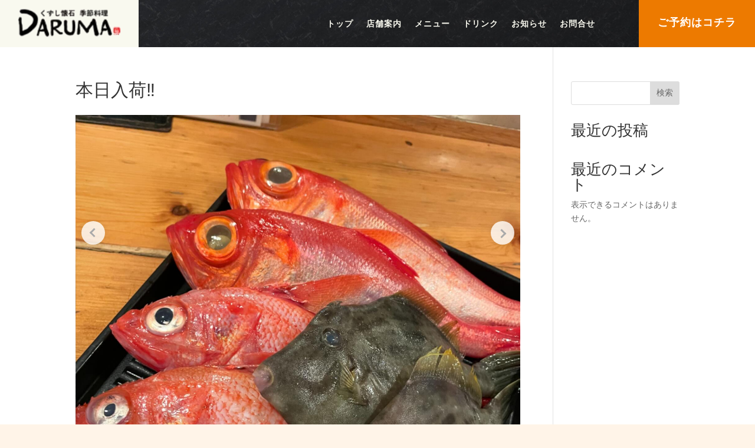

--- FILE ---
content_type: text/css
request_url: https://daruma-uplow.com/wp-content/et-cache/global/et-divi-customizer-global.min.css?ver=1764918166
body_size: 4347
content:
body,.et_pb_column_1_2 .et_quote_content blockquote cite,.et_pb_column_1_2 .et_link_content a.et_link_main_url,.et_pb_column_1_3 .et_quote_content blockquote cite,.et_pb_column_3_8 .et_quote_content blockquote cite,.et_pb_column_1_4 .et_quote_content blockquote cite,.et_pb_blog_grid .et_quote_content blockquote cite,.et_pb_column_1_3 .et_link_content a.et_link_main_url,.et_pb_column_3_8 .et_link_content a.et_link_main_url,.et_pb_column_1_4 .et_link_content a.et_link_main_url,.et_pb_blog_grid .et_link_content a.et_link_main_url,body .et_pb_bg_layout_light .et_pb_post p,body .et_pb_bg_layout_dark .et_pb_post p{font-size:14px}.et_pb_slide_content,.et_pb_best_value{font-size:15px}.nav li ul{border-color:#ffdc30}.et_secondary_nav_enabled #page-container #top-header{background-color:#ffdc30!important}#et-secondary-nav li ul{background-color:#ffdc30}#top-header,#top-header a,#et-secondary-nav li li a,#top-header .et-social-icon a:before{letter-spacing:1px}#top-menu li a,.et_search_form_container input{letter-spacing:1px}.et_search_form_container input::-moz-placeholder{letter-spacing:1px}.et_search_form_container input::-webkit-input-placeholder{letter-spacing:1px}.et_search_form_container input:-ms-input-placeholder{letter-spacing:1px}#top-menu li.current-menu-ancestor>a,#top-menu li.current-menu-item>a,#top-menu li.current_page_item>a{color:#efc82d}#main-footer{background-color:#111111}.footer-widget .et_pb_widget div,.footer-widget .et_pb_widget ul,.footer-widget .et_pb_widget ol,.footer-widget .et_pb_widget label{line-height:2em}#footer-widgets .footer-widget li:before{top:11px}@media only screen and (min-width:981px){#main-footer .footer-widget h4,#main-footer .widget_block h1,#main-footer .widget_block h2,#main-footer .widget_block h3,#main-footer .widget_block h4,#main-footer .widget_block h5,#main-footer .widget_block h6{font-size:16px}.et_header_style_left #et-top-navigation,.et_header_style_split #et-top-navigation{padding:40px 0 0 0}.et_header_style_left #et-top-navigation nav>ul>li>a,.et_header_style_split #et-top-navigation nav>ul>li>a{padding-bottom:40px}.et_header_style_split .centered-inline-logo-wrap{width:80px;margin:-80px 0}.et_header_style_split .centered-inline-logo-wrap #logo{max-height:80px}.et_pb_svg_logo.et_header_style_split .centered-inline-logo-wrap #logo{height:80px}.et_header_style_centered #top-menu>li>a{padding-bottom:14px}.et_header_style_slide #et-top-navigation,.et_header_style_fullscreen #et-top-navigation{padding:31px 0 31px 0!important}.et_header_style_centered #main-header .logo_container{height:80px}#logo{max-height:64%}.et_pb_svg_logo #logo{height:64%}.et_header_style_centered.et_hide_primary_logo #main-header:not(.et-fixed-header) .logo_container,.et_header_style_centered.et_hide_fixed_logo #main-header.et-fixed-header .logo_container{height:14.4px}.et_fixed_nav #page-container .et-fixed-header#top-header{background-color:#ffdc30!important}.et_fixed_nav #page-container .et-fixed-header#top-header #et-secondary-nav li ul{background-color:#ffdc30}.et-fixed-header #top-menu li.current-menu-ancestor>a,.et-fixed-header #top-menu li.current-menu-item>a,.et-fixed-header #top-menu li.current_page_item>a{color:#efc82d!important}}@media only screen and (min-width:1350px){.et_pb_row{padding:27px 0}.et_pb_section{padding:54px 0}.single.et_pb_pagebuilder_layout.et_full_width_page .et_post_meta_wrapper{padding-top:81px}.et_pb_fullwidth_section{padding:0}}	h1,h2,h3,h4,h5,h6{font-family:'Noto Sans Japanese',sans-serif}body,input,textarea,select{font-family:'Noto Sans Japanese',sans-serif}.et_pb_button{font-family:'Noto Sans Japanese',sans-serif}#main-header,#et-top-navigation{font-family:'Noto Sans Japanese',sans-serif}#top-header .container{font-family:'Noto Sans Japanese',sans-serif}.et_slide_in_menu_container,.et_slide_in_menu_container .et-search-field{font-family:'Noto Sans Japanese',sans-serif}@media screen and (min-width:981px){.sp-only{display:none}}@media screen and (max-width:980px){.pc-only{display:none}}.et_pb_code_inner{height:100%}.et_pb_menu .et_pb_menu__menu>nav>ul>li>ul{margin-top:26px}@media (max-width:980px){.et_pb_menu .et_mobile_menu{margin-top:28px}}@media (max-width:767px){.et_pb_menu .et_mobile_menu{margin-top:20px}}footer .et_pb_menu .et_pb_menu__menu>nav>ul>li>ul{margin-top:0}@media screen and (max-width:980px){footer .et_pb_menu .et_pb_menu__menu{display:block}footer .et_mobile_nav_menu{display:none!important}footer .et_pb_menu_inner_container{flex-wrap:wrap;align-items:flex-start}footer .et_pb_menu--style-left_aligned.et_pb_text_align_right .et_pb_menu__wrap,footer .et_pb_menu--style-left_aligned.et_pb_text_align_right .et_pb_menu__menu>nav>ul{justify-content:flex-start}footer .et_pb_menu--with-logo .et_pb_menu__menu>nav>ul{margin:1em 0}footer .et_pb_menu--with-logo .et_pb_menu__menu>nav>ul>li{padding-left:0}footer .et_pb_menu--with-logo .et_pb_menu__menu>nav>ul>li>a{line-height:1.5;padding-top:1em;padding-bottom:0}}.nf-form-hp{display:none}.nf-form-cont .ninja-forms-req-symbol{position:relative;font-size:0}.nf-form-cont .ninja-forms-req-symbol::after{position:absolute;display:inline-block;content:"必須";top:-12px;left:2px;width:32px;font-size:8px;font-weight:700;line-height:1;text-align:center;color:#fff;background-color:#e80000;padding:3px 4px 2px;box-sizing:border-box}.nf-form-cont .nf-form-fields-required{margin-bottom:16px}#ninja_forms_required_items,.nf-field-container{margin-bottom:18px!important}.nf-form-cont .nf-form-fields-required .ninja-forms-req-symbol{padding-left:44px}.nf-form-cont .nf-form-fields-required .ninja-forms-req-symbol::after{width:44px;font-size:12px;top:-16px;padding:5px 6px 4px}.nf-form-cont .nf-error-msg{color:#e80000;font-size:12px;margin-top:6px}.nf-form-cont .nf-error.field-wrap .nf-field-element:after{font-size:20px;top:11px;right:11px;height:30px;width:30px;line-height:30px;border-radius:50%}.nf-form-cont .nf-form-content .label-above .nf-field-label{margin-bottom:4px!important}.nf-form-cont .nf-form-content label{font-size:12px;font-weight:400;line-height:1.5;color:#707F89}.nf-form-cont .nf-form-content select.ninja-forms-field{color:#3B4043}.nf-form-cont .list-select-wrap div::after{color:#98A6B5}.nf-form-cont .nf-form-content .list-select-wrap>div div::after{font-size:16px;right:16px}.nf-form-cont .nf-form-content input:not([type=button]),.nf-form-cont .nf-form-content textarea.ninja-forms-field{width:100%}.nf-form-cont .nf-form-content input:not([type=button]),.nf-form-cont .nf-form-content textarea.ninja-forms-field,.nf-form-cont .nf-form-content .list-select-wrap .nf-field-element>div{background:#fff;border-color:#CDD6DD;color:#3B4043;caret-color:#004BB1;padding:12px 16px}.nf-form-cont .nf-form-content .nf-error input:not([type=button]),.nf-form-cont .nf-form-content .nf-error textarea.ninja-forms-field{border-color:#e80000!important}.nf-form-cont .nf-form-content .list-select-wrap .nf-field-element>div::placeholder,.nf-form-cont .nf-form-content .ninja-forms-field:not([type=button])::placeholder,.nf-form-cont .nf-form-content textarea::placeholder{color:#CDD6DD}.nf-form-cont .list-select-wrap select:active+div,.nf-form-cont .list-select-wrap select:focus+div,.nf-form-cont .nf-form-content .ninja-forms-field:not([type=button]):focus,.nf-form-cont .nf-form-content textarea:focus{color:#3B4043;border-color:#004BB1!important}.nf-form-cont .nf-form-content .checkbox-container label,.nf-form-cont .nf-form-content .list-checkbox-wrap .nf-field-element label{color:#3B4043;font-size:16px}.nf-form-cont .checkbox-container.label-right label,.nf-form-content .list-checkbox-wrap .nf-field-element label{margin-left:40px!important}.nf-form-cont .nf-form-content .list-checkbox-wrap .nf-field-element label{padding-bottom:5px;margin-top:3px}.nf-form-cont .checkbox-wrap .nf-field-label label::before,.nf-form-cont .listcheckbox-wrap .nf-field-element label::before{font-size:20px;top:-4px;left:-35px}.nf-form-cont .checkbox-wrap .nf-field-label label.nf-checked-label:before,.nf-form-cont .listcheckbox-wrap .nf-field-element label.nf-checked-label:before{color:#004BB1}.nf-form-cont .checkbox-wrap .nf-field-label label::after,.nf-form-cont .listcheckbox-wrap .nf-field-element label::after{width:30px;height:30px;top:-4px;left:-40px;background:#fff;border-color:#CDD6DD;border-radius:5px}@media screen and (max-width:800px){.nf-form-cont .nf-field-container .checkbox-wrap .nf-field-label label:before{left:-35px}.nf-form-cont .nf-form-content .checkbox-wrap .nf-field-label label::after{left:-40px}}.nf-form-cont .list-radio-wrap .nf-field-element li label{color:#3B4043;font-size:16px;padding-top:5px;margin-left:40px!important}.nf-form-cont .listradio-wrap .nf-field-element label::after{width:30px;height:30px;left:-40px;background:#fff;border:1px solid #CDD6DD}.nf-form-cont .listradio-wrap .nf-field-element label.nf-checked-label::before{width:18px;height:18px;top:7px;bottom:unset;left:-34px;background-color:#004BB1}.nf-form-cont .listradio-wrap .nf-field-element label.nf-checked-label::after{border-color:#CDD6DD}.nf-form-cont .nf-form-content input[type=button]{display:block;min-width:180px;color:#fff;font-weight:700;text-align:center;padding:12px 16px;background-color:#004BB1;border:1px solid #004BB1;border-radius:25px;margin-left:auto;margin-right:auto;box-sizing:border-box;transition:background .3s ease-in-out,color .3s ease-in-out}.nf-form-cont .nf-form-content input[type=button]:hover{color:#004BB1;background-color:#fff}.nf-form-cont .nf-response-msg{}.nf-form-cont .nf-response-msg p{line-height:2;text-align:center}.nf-form-cont .nf-response-msg p:not(:last-child){margin-bottom:.5em}.nf-form-cont .nf-response-msg p:last-child{margin-top:2em}.nf-form-cont .nf-response-msg p a{display:inline-block;min-width:180px;height:50px;font-size:16px;font-weight:700;line-height:48px;color:#fff;padding:0 32px;background:#004BB1;border:1px solid #004BB1;border-radius:25px;box-sizing:border-box;transition:all .3s}.nf-form-cont .nf-response-msg p a:hover{color:#004BB1;background:#fff}.bbstable{margin:auto;width:100%;max-width:100%!important;border:none!important;border-collapse:collapse}.bbsth{border:none;border-top:solid 1px #555;padding-top:2em;padding-bottom:2em;width:14vw;font-size:1.125em;font-weight:500}.bbstd{border:none;border-top:solid 1px #555;padding-top:2em;padding-bottom:2em}.bbstd a{color:#000}.bbstd .business_hours_day,.bbstd .business_hours_periods:not(:last-child){margin-right:0.66em}@media screen and (max-width:640px){.last td:last-child{border-bottom:solid 1px #ccc;width:100%}.bbstable{width:80%}.bbsth{display:block;border-bottom:none;width:100%;text-align:left}.bbstd{display:block;width:100%;border-top:none;padding-bottom:2em;padding-top:0em}}.bbsmenutitle{text-align:center;font-size:1.5em;font-weight:600;border-bottom:solid 1px #222;padding-bottom:1em;width:80%;margin:auto}.bbsmenutablespan1{padding-bottom:1em;font-weight:bold}.bbsmenutablespan2{font-size:.9em}.bbsmenucost{float:right;padding-right:1em;padding-bottom:1em}.bbsflexdiv{display:flex;flex-wrap:wrap;justify-content:space-between;width:100%;max-width:100%!important;padding-top:2em;padding-bottom:2em}.bbsflexdiv .item1{width:48.25%;padding:2%;margin:0;margin-bottom:0;margin-top:0;border-bottom:dotted 1px #999;vertical-align:top}.bbsflexdiv .item2{padding:1em;width:100%;border-bottom:dotted 1px #999}.bbsmenutablespanimage{display:block;width:100%;text-align:center;margin-top:.66em;vertical-align:middle}.bbsmenucontents{display:inline-block;float:right;width:60%;vertical-align:middle}.bbsmenutablespan2{margin-top:1em}.nomenuimage{width:100%}@media (max-width:767px){.bbsmenutitle{max-width:100%;margin:auto!important}.bbsflexdiv{display:block;width:100%}.bbsflexdiv .item1{width:100%;padding:1em;margin:0}.bbsflexdiv .item2{width:100%;padding:1em!important}.bbsmenutablespanimage,.bbsmenucontents{display:block;width:100%}.bbsmenucontents{float:none;margin-top:1em}.bbsmenuimage{width:100%}}.instapage{max-width:100%!important}.instacontents{width:100%;background-color:#fff;margin:auto}.instamain{width:100%;margin:auto;padding-top:1.66rem}.instacontainer{display:flex;flex-wrap:wrap}.instaitem{padding:1em;flex-basis:33.3%;color:#000!important}.instaitem dt{margin-bottom:22px;font-size:1.2em;font-weight:bold}@media screen and (max-width:768px){.instacontainer{display:block}}.instamain .instaitem dt a.instalink{position:relative;padding-top:100%}.instaitem dt a.instalink img{position:absolute;top:0;left:0;height:100%;width:100%;object-fit:cover}.instaitem a{transition:opacity .3s ease-in-out}.instaitem a:hover{opacity:.6}.instaitem dd{margin:0;color:#999;font-size:.875em}.instaex p,.instalink{}.instalink{display:block;color:#111;font-size:1.286em;line-height:1.6!important;font-weight:bold;padding-top:2px}.instalink img{display:block;width:100%;height:200px;object-fit:cover}.instaex{display:inline-block;color:#111;font-size:1.14em;margin-top:-1.2em}.instaex p{text-align:left}@media screen and (max-width:480px){.instacontainer{flex-direction:column}.instaitem{margin:0 1em 1em}}ul.page-numbers{padding:0;font-size:0px;text-align:center;margin-bottom:2rem;margin-top:2rem}ul.page-numbers li{margin-left:10px;width:50px;border:1px solid black;display:inline-block;text-align:center;font-size:15px;height:30px;position:relative}ul.page-numbers li .current{font-size:12px}ul.page-numbers li a{display:inline-block;font-size:12px;color:#222}ul.page-numbers li .current{padding-top:50px}video{width:100%}@media screen and (max-width:768px){body h2{}}body .box{margin-bottom:4px}.insta-swiper__wrap{margin:0 auto}@media screen and (max-width:768px){.insta-swiper__wrap{max-width:85vw}}.insta-swiper{position:relative;overflow:hidden;max-width:100%;padding-bottom:30px}@media screen and (max-width:768px){.insta-swiper{padding-bottom:10vw}}.insta-swiper .swiper-wrapper{display:-webkit-box;display:-webkit-flex;display:-ms-flexbox;display:flex}.insta-swiper .swiper-wrapper .swiper-slide{width:100%;flex-shrink:0}.insta-swiper .insta-swiper-img{-webkit-flex-shrink:0;-ms-flex-negative:0;flex-shrink:0;width:100%;padding-top:100%;position:relative}@media screen and (max-width:768px){.insta-swiper .insta-swiper-img{width:100%;padding-top:100%;position:relative}}.insta-swiper .insta-swiper-img img,.insta-swiper .insta-swiper-img video{display:block;width:100%;height:100%;-o-object-fit:cover;object-fit:cover}.insta-swiper .insta-swiper-img img,.insta-swiper .insta-swiper-img video{display:block;position:absolute;top:0;left:0;width:100%;height:100%;-o-object-fit:cover;object-fit:cover}.insta-swiper .insta-swiper-button{position:absolute;z-index:10;top:180px;width:40px;height:40px;-webkit-transition:all .2s;transition:all .2s;border:none;border-radius:100%;background:transparent;background-color:rgba(255,255,255,.8);-webkit-box-shadow:0 0 8px rgba(0,0,0,.1);box-shadow:0 0 8px rgba(0,0,0,.1);-webkit-appearance:none;-moz-appearance:none;appearance:none;padding:0}@media screen and (max-width:768px){.insta-swiper .insta-swiper-button{top:40%;padding:0;width:10vw;height:10vw}}@media screen and (max-width:479px){.insta-swiper .insta-swiper-button{top:38%;width:10vw;height:10vw;padding:0}}.insta-swiper .insta-swiper-button:hover{cursor:pointer;opacity:.8}.insta-swiper .insta-swiper-button::before{position:absolute;width:20%;height:20%;content:'';border-bottom:solid 3px #aaa;border-left:solid 3px #aaa}.insta-swiper .insta-swiper-button:focus{outline:none}.insta-swiper .insta-swiper-button-prev{left:10px}@media screen and (max-width:768px){.insta-swiper .insta-swiper-button-prev{left:3vw}}.insta-swiper .insta-swiper-button-prev::before{top:55%;left:40%;-webkit-transform:rotate(45deg) translate(-50%,-50%);transform:rotate(45deg) translate(-50%,-50%)}.insta-swiper .insta-swiper-button-next{right:10px}@media screen and (max-width:768px){.insta-swiper .insta-swiper-button-next{right:3vw}}.insta-swiper .insta-swiper-button-next::before{top:21%;left:33%;-webkit-transform:rotate(-135deg) translate(-50%,-50%);transform:rotate(-135deg) translate(-50%,-50%)}.insta-swiper .insta-swiper-pagination{position:absolute;right:0;bottom:0;left:0;text-align:center}.insta-swiper .insta-swiper-pagination .swiper-pagination-bullet{display:inline-block;width:10px;height:10px;margin:0 5px;-webkit-transition:all .2s;transition:all .2s;border-radius:100%;background-color:#ddd}.insta-swiper .insta-swiper-pagination .swiper-pagination-bullet:hover{cursor:pointer;opacity:.8}.insta-swiper .insta-swiper-pagination .swiper-pagination-bullet-active{background-color:#aaa}@media screen and (max-width:768px){.insta-swiper .insta-swiper-pagination .swiper-pagination-bullet{width:3vw;height:3vw;margin:0 1.5vw}}.insta-swiper .insta-swiper__text{font-size:16px;line-height:1.5;text-align:left}@media screen and (max-width:768px){.insta-swiper .insta-swiper__text{font-size:4vw}}.video__wrap{margin:0 auto}.video__wrap video{width:100%;height:100%;-o-object-fit:cover;object-fit:cover}.video__wrap img{width:100%}.video__wrap .video__box{position:relative;width:100%;-webkit-transition:all .2s;transition:all .2s}.video__wrap .video__box:hover{cursor:pointer;opacity:.8}.video__wrap .video__box:before{position:absolute;top:50%;left:50%;display:block;width:60px;height:60px;content:'';-webkit-transform:translate(-50%,-50%);transform:translate(-50%,-50%);border:6px solid #fff;border-radius:50%}.video__wrap .video__box:after{position:absolute;top:50%;left:50%;display:block;content:'';-webkit-transform:translate(-40%,-50%);transform:translate(-40%,-50%);border-width:15px 0 15px 25px;border-style:solid;border-color:transparent transparent transparent #fff}.video__wrap .video__modal{position:fixed;z-index:-1;top:0;right:0;bottom:0;left:0;-webkit-transition:all .2s;transition:all .2s;opacity:0}.video__wrap .video__modal.show{z-index:1000;opacity:1}.video__wrap .video__modal__overlay{position:absolute;z-index:10;top:0;right:0;bottom:0;left:0;background-color:rgba(0,0,0,.7)}.video__wrap .video__modal__inner{position:relative;display:-webkit-box;display:-webkit-flex;display:-ms-flexbox;display:flex;-webkit-box-orient:vertical;-webkit-box-direction:normal;-webkit-flex-direction:column;-ms-flex-direction:column;flex-direction:column;height:100%;margin:0 auto;-webkit-box-pack:center;-webkit-justify-content:center;-ms-flex-pack:center;justify-content:center;-webkit-box-align:center;-webkit-align-items:center;-ms-flex-align:center;align-items:center}.video__wrap .video__modal__inner__inner{position:relative;z-index:100;width:90vw;max-width:800px;height:calc(90vw / 9 * 16);max-height:85vh;background:#000}.video__wrap .video__modal__inner__inner video{width:100%;height:100%;-o-object-fit:contain;object-fit:contain}.video__wrap .video_modal__close{font-size:60px;position:absolute;top:-70px;right:0;padding:0;-webkit-transition:all .2s;transition:all .2s;color:#fff;border:none;background-color:transparent;-webkit-appearance:none;-moz-appearance:none;appearance:none}.instacon p{font-family:"Shippori Mincho"!important;color:#222!important}.instahead{font-family:"Shippori Mincho"!important;color:#222!important}.instahonbun{margin:auto;padding-bottom:3rem}@media screen and (max-width:768px){.instahonbun{width:100%}.instamain{width:100%}.video__wrap .video_modal__close{font-size:13vw;top:-15vw}}.video__wrap .video_modal__close:hover{cursor:pointer;opacity:.8}.video__wrap .video_modal__close:focus{outline:none}

--- FILE ---
content_type: text/css
request_url: https://daruma-uplow.com/wp-content/et-cache/2264/et-core-unified-cpt-tb-143-tb-176-deferred-2264.min.css?ver=1765038606
body_size: 2107
content:
h1{padding:0}div.et_pb_section.et_pb_section_0_tb_header{background-image:url(https://daruma-uplow.com/wp-content/uploads/2023/07/pixta_72839352_M.jpg)!important}.et_pb_section_0_tb_header{height:80px;margin-top:0px;margin-bottom:0px}.et_pb_section_0_tb_header.et_pb_section{padding-top:0px;padding-right:0px;padding-bottom:0px;padding-left:0px}.et_pb_row_0_tb_header,body #page-container .et-db #et-boc .et-l .et_pb_row_0_tb_header.et_pb_row,body.et_pb_pagebuilder_layout.single #page-container #et-boc .et-l .et_pb_row_0_tb_header.et_pb_row,body.et_pb_pagebuilder_layout.single.et_full_width_page #page-container .et_pb_row_0_tb_header.et_pb_row{width:100%;max-width:100%}.et_pb_image_0_tb_header{background-color:#f9f9ef;padding-top:15px;padding-right:30px;padding-bottom:10px;padding-left:30px;text-align:left;margin-left:0}.et_pb_menu_0_tb_header.et_pb_menu ul li a{font-family:'Playfair Display',Georgia,"Times New Roman",serif;font-weight:700;color:#f9f9ef!important;letter-spacing:1px}.et_pb_menu_0_tb_header.et_pb_menu{height:100%;flex-grow:1}.et_pb_menu_0_tb_header{padding-top:25px;padding-right:20px;padding-bottom:25px;padding-left:0px;margin-top:0px!important;margin-bottom:0px!important;z-index:9;position:relative;top:0px;bottom:auto;left:0px;right:auto}.et_pb_sticky .et_pb_menu_0_tb_header{z-index:9!important}.et_pb_menu_0_tb_header.et_pb_menu ul li.current-menu-item a{color:#baa566!important}.et_pb_menu_0_tb_header.et_pb_menu .nav li ul{background-color:#333333!important;border-color:RGBA(255,255,255,0)}.et_pb_menu_0_tb_header.et_pb_menu .et_mobile_menu{border-color:RGBA(255,255,255,0)}.et_pb_menu_0_tb_header.et_pb_menu .nav li ul.sub-menu a,.et_pb_menu_0_tb_header.et_pb_menu .et_mobile_menu a,.et_pb_text_0_tb_header.et_pb_text{color:#FFFFFF!important}.et_pb_menu_0_tb_header.et_pb_menu .nav li ul.sub-menu li.current-menu-item a{color:#ffd000!important}.et_pb_menu_0_tb_header.et_pb_menu .et_mobile_menu,.et_pb_menu_0_tb_header.et_pb_menu .et_mobile_menu ul{background-color:#333333!important}.et_pb_menu_0_tb_header .et_pb_menu_inner_container>.et_pb_menu__logo-wrap,.et_pb_menu_0_tb_header .et_pb_menu__logo-slot{width:auto;max-width:100%}.et_pb_menu_0_tb_header .et_pb_menu_inner_container>.et_pb_menu__logo-wrap .et_pb_menu__logo img,.et_pb_menu_0_tb_header .et_pb_menu__logo-slot .et_pb_menu__logo-wrap img{height:auto;max-height:none}.et_pb_menu_0_tb_header .mobile_nav .mobile_menu_bar:before{font-size:28px;color:#f9f9ef}.et_pb_menu_0_tb_header .et_pb_menu__icon.et_pb_menu__search-button,.et_pb_menu_0_tb_header .et_pb_menu__icon.et_pb_menu__close-search-button,.et_pb_menu_0_tb_header .et_pb_menu__icon.et_pb_menu__cart-button{color:#7EBEC5}.et_pb_text_0_tb_header{font-family:'Playfair Display',Georgia,"Times New Roman",serif;font-weight:700;font-size:18px;letter-spacing:1px;background-color:#ed7a00;height:80px;padding-top:26px!important;padding-right:32px!important;padding-left:32px!important;margin-top:0px!important;margin-right:0px!important;margin-bottom:0px!important;margin-left:3em!important;transition:background-color 300ms ease 0ms,background-image 300ms ease 0ms}.et_pb_text_0_tb_header h6{font-family:'Playfair Display',Georgia,"Times New Roman",serif;font-weight:700;font-size:24px;color:#FFFFFF!important}.et_pb_text_0_tb_header:hover{background-image:initial;background-color:rgba(216,64,30,0.8)}.et_pb_column_0_tb_header{padding-top:0px;padding-bottom:0px;display:flex;flex-wrap:nowrap}.et_pb_row_0_tb_header.et_pb_row{padding-top:0px!important;padding-right:0px!important;padding-bottom:0px!important;padding-left:0px!important;margin-top:0px!important;margin-right:0px!important;margin-bottom:0px!important;margin-left:0px!important;margin-left:0px!important;margin-right:auto!important;padding-top:0px;padding-right:0px;padding-bottom:0px;padding-left:0px}@media only screen and (min-width:981px){.et_pb_image_0_tb_header{max-width:235px}}@media only screen and (max-width:980px){.et_pb_section_0_tb_header{height:80px}.et_pb_section_0_tb_header.et_pb_section{padding-right:32px;padding-left:0px}.et_pb_image_0_tb_header{padding-top:20px;padding-right:20px;padding-left:20px;max-width:160px}.et_pb_image_0_tb_header .et_pb_image_wrap img{width:auto}.et_pb_menu_0_tb_header.et_pb_menu{height:100%}.et_pb_menu_0_tb_header{padding-top:15px;padding-bottom:15px;transform:translateX(0px) translateY(0px)}.et_pb_menu_0_tb_header .mobile_nav .mobile_menu_bar:before{font-size:40px}}@media only screen and (min-width:768px) and (max-width:980px){.et_pb_text_0_tb_header{display:none!important}}@media only screen and (max-width:767px){.et_pb_section_0_tb_header{height:80px}.et_pb_section_0_tb_header.et_pb_section{padding-right:0px;padding-left:0px}.et_pb_image_0_tb_header{padding-top:27px;padding-bottom:27px;padding-left:20px;max-width:135px}.et_pb_image_0_tb_header .et_pb_image_wrap img{width:auto}.et_pb_menu_0_tb_header.et_pb_menu ul li a{font-size:12px}.et_pb_menu_0_tb_header.et_pb_menu{height:auto}.et_pb_menu_0_tb_header{padding-top:20px;padding-bottom:0px;transform:translateX(0px) translateY(0px)}.et_pb_menu_0_tb_header .mobile_nav .mobile_menu_bar:before{font-size:36px}.et_pb_text_0_tb_header{font-size:14px;display:none!important}}div.et_pb_section.et_pb_section_0_tb_footer{background-repeat:repeat;background-image:url(https://daruma-uplow.com/wp-content/uploads/2023/07/pixta_72839352_M.jpg)!important}.et_pb_section_0_tb_footer.et_pb_section{background-color:#141a22!important}.et_pb_image_0_tb_footer .et_pb_image_wrap img{max-height:260px;width:auto}.et_pb_image_0_tb_footer{margin-top:-40px!important;margin-bottom:70px!important;text-align:center}.et_pb_text_1_tb_footer.et_pb_text,.et_pb_text_0_tb_footer.et_pb_text{color:#f87223!important}.et_pb_text_0_tb_footer{line-height:1em;font-family:'Montserrat',Helvetica,Arial,Lucida,sans-serif;font-weight:700;font-size:24px;line-height:1em;margin-bottom:0px!important}.et_pb_text_0_tb_footer h4{font-weight:700;text-transform:uppercase;font-size:14px;letter-spacing:4px;line-height:1.4em}.et_pb_text_1_tb_footer{line-height:1em;font-family:'Playfair Display',Georgia,"Times New Roman",serif;font-weight:700;font-size:24px;line-height:1em;padding-top:0px!important;padding-bottom:0px!important;margin-top:0px!important;margin-bottom:24px!important}.et_pb_text_1_tb_footer h4{font-family:'Playfair Display',Georgia,"Times New Roman",serif;font-weight:700;text-transform:uppercase;font-size:25px;color:#baa566!important;letter-spacing:1px;line-height:1.4em}.et_pb_text_4_tb_footer.et_pb_text,.et_pb_text_2_tb_footer.et_pb_text,.et_pb_text_5_tb_footer.et_pb_text,.et_pb_text_3_tb_footer.et_pb_text,.et_pb_text_6_tb_footer.et_pb_text{color:#FFFFFF!important}.et_pb_text_2_tb_footer,.et_pb_text_3_tb_footer{line-height:1.75em;line-height:1.75em;margin-bottom:24px!important}.et_pb_text_2_tb_footer.et_pb_text a,.et_pb_text_5_tb_footer.et_pb_text a,.et_pb_text_3_tb_footer.et_pb_text a,.et_pb_text_4_tb_footer.et_pb_text a{color:#ffffff!important}.et_pb_text_5_tb_footer a,.et_pb_text_4_tb_footer a,.et_pb_text_3_tb_footer a,.et_pb_text_2_tb_footer a{font-size:16px;line-height:2em}.et_pb_text_3_tb_footer h4,.et_pb_text_4_tb_footer h4,.et_pb_text_2_tb_footer h4,.et_pb_text_5_tb_footer h4{font-weight:700;text-transform:uppercase;font-size:14px;letter-spacing:4px}.et_pb_text_4_tb_footer{line-height:1.75em;line-height:1.75em;margin-top:0px!important;margin-bottom:24px!important}.et_pb_text_5_tb_footer{line-height:1.75em;line-height:1.75em;margin-top:30px!important;margin-bottom:24px!important}.et_pb_row_1_tb_footer.et_pb_row{padding-top:0px!important;padding-bottom:0px!important;margin-bottom:50px!important;padding-top:0px;padding-bottom:0px}.et_pb_row_1_tb_footer{display:flex;justify-content:space-evenly}.et_pb_button_0_tb_footer_wrapper .et_pb_button_0_tb_footer,.et_pb_button_0_tb_footer_wrapper .et_pb_button_0_tb_footer:hover{padding-top:10px!important;padding-right:44px!important;padding-bottom:10px!important;padding-left:44px!important}.et_pb_button_0_tb_footer_wrapper,.et_pb_button_1_tb_footer_wrapper{margin-top:0px!important}body #page-container .et_pb_section .et_pb_button_1_tb_footer,body #page-container .et_pb_section .et_pb_button_0_tb_footer{color:#FFFFFF!important;border-width:0px!important;border-color:RGBA(255,255,255,0);border-radius:0px;letter-spacing:0px;font-size:18px;font-family:'Playfair Display',Georgia,"Times New Roman",serif!important;font-weight:800!important;background-color:#ed7a00}body #page-container .et_pb_section .et_pb_button_1_tb_footer:hover,body #page-container .et_pb_section .et_pb_button_0_tb_footer:hover{border-color:RGBA(255,255,255,0)!important;letter-spacing:6px!important}body #page-container .et_pb_section .et_pb_button_1_tb_footer:before,body #page-container .et_pb_section .et_pb_button_1_tb_footer:after,body #page-container .et_pb_section .et_pb_button_0_tb_footer:before,body #page-container .et_pb_section .et_pb_button_0_tb_footer:after{display:none!important}.et_pb_button_0_tb_footer,.et_pb_button_1_tb_footer{transition:border 300ms ease 0ms,letter-spacing 300ms ease 0ms,box-shadow 300ms ease 0ms}.et_pb_button_0_tb_footer,.et_pb_button_0_tb_footer:after,.et_pb_button_1_tb_footer,.et_pb_button_1_tb_footer:after{transition:all 300ms ease 0ms}.et_pb_button_1_tb_footer_wrapper .et_pb_button_1_tb_footer,.et_pb_button_1_tb_footer_wrapper .et_pb_button_1_tb_footer:hover{padding-top:10px!important;padding-right:64px!important;padding-bottom:10px!important;padding-left:64px!important}.et_pb_section_1_tb_footer.et_pb_section{padding-top:28px;padding-bottom:28px;background-color:#000000!important}.et_pb_row_2_tb_footer.et_pb_row{padding-top:0px!important;padding-bottom:0px!important;padding-top:0px;padding-bottom:0px}.et_pb_text_6_tb_footer{line-height:1em;font-size:12px;line-height:1em}.et_pb_column_0_tb_footer{padding-top:40px;padding-bottom:40px}.et_pb_column_1_tb_footer,.et_pb_column_2_tb_footer{padding-top:0px;padding-bottom:0px}@media only screen and (min-width:981px){.et_pb_row_1_tb_footer,body #page-container .et-db #et-boc .et-l .et_pb_row_1_tb_footer.et_pb_row,body.et_pb_pagebuilder_layout.single #page-container #et-boc .et-l .et_pb_row_1_tb_footer.et_pb_row,body.et_pb_pagebuilder_layout.single.et_full_width_page #page-container .et_pb_row_1_tb_footer.et_pb_row{max-width:800px}}@media only screen and (max-width:980px){.et_pb_image_0_tb_footer .et_pb_image_wrap img{max-height:150px;width:auto}.et_pb_image_0_tb_footer{margin-top:0px!important;margin-bottom:30px!important}.et_pb_text_4_tb_footer,.et_pb_text_5_tb_footer{margin-top:0px!important}.et_pb_row_1_tb_footer,body #page-container .et-db #et-boc .et-l .et_pb_row_1_tb_footer.et_pb_row,body.et_pb_pagebuilder_layout.single #page-container #et-boc .et-l .et_pb_row_1_tb_footer.et_pb_row,body.et_pb_pagebuilder_layout.single.et_full_width_page #page-container .et_pb_row_1_tb_footer.et_pb_row{max-width:800px}.et_pb_button_0_tb_footer_wrapper .et_pb_button_0_tb_footer,.et_pb_button_0_tb_footer_wrapper .et_pb_button_0_tb_footer:hover{padding-top:10px!important;padding-right:33px!important;padding-bottom:10px!important;padding-left:33px!important}.et_pb_button_1_tb_footer_wrapper .et_pb_button_1_tb_footer,.et_pb_button_1_tb_footer_wrapper .et_pb_button_1_tb_footer:hover{padding-top:10px!important;padding-right:55px!important;padding-bottom:10px!important;padding-left:55px!important}.et_pb_column_0_tb_footer{padding-top:0px;padding-bottom:0px}}@media only screen and (max-width:767px){.et_pb_image_0_tb_footer .et_pb_image_wrap img{max-height:150px;width:auto}.et_pb_image_0_tb_footer{margin-top:0px!important;margin-bottom:40px!important}.et_pb_text_2_tb_footer,.et_pb_text_3_tb_footer,.et_pb_text_6_tb_footer{font-size:14px}.et_pb_text_4_tb_footer,.et_pb_text_5_tb_footer{font-size:14px;margin-top:0px!important}.et_pb_row_1_tb_footer,body #page-container .et-db #et-boc .et-l .et_pb_row_1_tb_footer.et_pb_row,body.et_pb_pagebuilder_layout.single #page-container #et-boc .et-l .et_pb_row_1_tb_footer.et_pb_row,body.et_pb_pagebuilder_layout.single.et_full_width_page #page-container .et_pb_row_1_tb_footer.et_pb_row{width:95%}.et_pb_button_0_tb_footer_wrapper .et_pb_button_0_tb_footer,.et_pb_button_0_tb_footer_wrapper .et_pb_button_0_tb_footer:hover{padding-top:10px!important;padding-right:23px!important;padding-bottom:10px!important;padding-left:23px!important}body #page-container .et_pb_section .et_pb_button_0_tb_footer,body #page-container .et_pb_section .et_pb_button_1_tb_footer{font-size:15px!important}.et_pb_button_1_tb_footer_wrapper .et_pb_button_1_tb_footer,.et_pb_button_1_tb_footer_wrapper .et_pb_button_1_tb_footer:hover{padding-top:10px!important;padding-right:30px!important;padding-bottom:10px!important;padding-left:30px!important}}